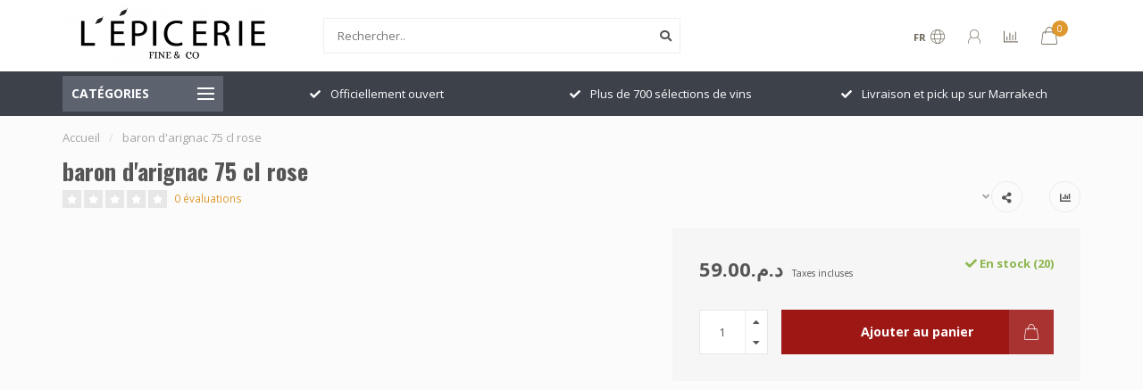

--- FILE ---
content_type: text/html;charset=utf-8
request_url: https://www.lepiceriefineandco.ma/baron-darignac-75-cl-rose.html
body_size: 15248
content:
<!DOCTYPE html>
<html lang="fr">
  <head>
    
    <!--
        
        Theme Nova | v1.5.1.10112101_1_0
        Theme designed and created by Dyvelopment - We are true e-commerce heroes!
        
        For custom Lightspeed eCom work like custom design or development,
        please contact us at www.dyvelopment.com

          _____                  _                                  _   
         |  __ \                | |                                | |  
         | |  | |_   ___   _____| | ___  _ __  _ __ ___   ___ _ __ | |_ 
         | |  | | | | \ \ / / _ \ |/ _ \| '_ \| '_ ` _ \ / _ \ '_ \| __|
         | |__| | |_| |\ V /  __/ | (_) | |_) | | | | | |  __/ | | | |_ 
         |_____/ \__, | \_/ \___|_|\___/| .__/|_| |_| |_|\___|_| |_|\__|
                  __/ |                 | |                             
                 |___/                  |_|                             
    -->
    
    <meta charset="utf-8"/>
<!-- [START] 'blocks/head.rain' -->
<!--

  (c) 2008-2026 Lightspeed Netherlands B.V.
  http://www.lightspeedhq.com
  Generated: 22-01-2026 @ 18:22:34

-->
<link rel="canonical" href="https://www.lepiceriefineandco.ma/baron-darignac-75-cl-rose.html"/>
<link rel="alternate" href="https://www.lepiceriefineandco.ma/index.rss" type="application/rss+xml" title="Nouveaux produits"/>
<meta name="robots" content="noodp,noydir"/>
<meta property="og:url" content="https://www.lepiceriefineandco.ma/baron-darignac-75-cl-rose.html?source=facebook"/>
<meta property="og:site_name" content="L&#039;épicerie Fine &amp; Co"/>
<meta property="og:title" content="baron d&#039;arignac 75 cl rose"/>
<meta property="og:description" content="Nous vous accueillons à L&#039;Epicerie Fine &amp; Co tous les jours de 10h à 20h"/>
<!--[if lt IE 9]>
<script src="https://cdn.shoplightspeed.com/assets/html5shiv.js?2025-02-20"></script>
<![endif]-->
<!-- [END] 'blocks/head.rain' -->
    
        	  	              	    	    	    	    	    	         
        <title>baron d&#039;arignac 75 cl rose - L&#039;épicerie Fine &amp; Co</title>
    
    <meta name="description" content="Nous vous accueillons à L&#039;Epicerie Fine &amp; Co tous les jours de 10h à 20h" />
    <meta name="keywords" content="baron, d&#039;arignac, 75, cl, rose" />
    
        
    <meta http-equiv="X-UA-Compatible" content="IE=edge">
    <meta name="viewport" content="width=device-width, initial-scale=1.0, maximum-scale=1.0, user-scalable=0">
    <meta name="apple-mobile-web-app-capable" content="yes">
    <meta name="apple-mobile-web-app-status-bar-style" content="black">
    
        	        
    <link rel="preconnect" href="https://ajax.googleapis.com">
		<link rel="preconnect" href="https://cdn.shoplightspeed.com/">
		<link rel="preconnect" href="https://assets.shoplightspeed.com">	
		<link rel="preconnect" href="https://fonts.googleapis.com">
		<link rel="preconnect" href="https://fonts.gstatic.com" crossorigin>
    <link rel="dns-prefetch" href="https://ajax.googleapis.com">
		<link rel="dns-prefetch" href="https://cdn.shoplightspeed.com/">
		<link rel="dns-prefetch" href="https://assets.shoplightspeed.com">	
		<link rel="dns-prefetch" href="https://fonts.googleapis.com">
		<link rel="dns-prefetch" href="https://fonts.gstatic.com" crossorigin>

    <link rel="shortcut icon" href="https://cdn.shoplightspeed.com/shops/648959/themes/10999/assets/favicon.ico?2021071709152320210101132750" type="image/x-icon" />
    
    <script src="//ajax.googleapis.com/ajax/libs/jquery/1.12.4/jquery.min.js"></script>
    <script>window.jQuery || document.write('<script src="https://cdn.shoplightspeed.com/shops/648959/themes/10999/assets/jquery-1-12-4-min.js?2021071709152320210101132750">\x3C/script>')</script>
    
    <script>!navigator.userAgent.match('MSIE 10.0;') || document.write('<script src="https://cdn.shoplightspeed.com/shops/648959/themes/10999/assets/proto-polyfill.js?2021071709152320210101132750">\x3C/script>')</script>
    <script>if(navigator.userAgent.indexOf("MSIE ") > -1 || navigator.userAgent.indexOf("Trident/") > -1) { document.write('<script src="https://cdn.shoplightspeed.com/shops/648959/themes/10999/assets/intersection-observer-polyfill.js?2021071709152320210101132750">\x3C/script>') }</script>
    
    <link href="//fonts.googleapis.com/css?family=Open%20Sans:400,300,600,700|Oswald:300,400,600,700&amp;display=swap" rel="preload" as="style">
    <link href="//fonts.googleapis.com/css?family=Open%20Sans:400,300,600,700|Oswald:300,400,600,700&amp;display=swap" rel="stylesheet">
    
    <link rel="preload" href="https://cdn.shoplightspeed.com/shops/648959/themes/10999/assets/fontawesome-5-min.css?2021071709152320210101132750" as="style">
    <link rel="stylesheet" href="https://cdn.shoplightspeed.com/shops/648959/themes/10999/assets/fontawesome-5-min.css?2021071709152320210101132750">
    
    <link rel="preload" href="https://cdn.shoplightspeed.com/shops/648959/themes/10999/assets/bootstrap-min.css?2021071709152320210101132750" as="style">
    <link rel="stylesheet" href="https://cdn.shoplightspeed.com/shops/648959/themes/10999/assets/bootstrap-min.css?2021071709152320210101132750">
    
    <link rel="preload" as="script" href="https://cdn.shoplightspeed.com/assets/gui.js?2025-02-20">
    <script src="https://cdn.shoplightspeed.com/assets/gui.js?2025-02-20"></script>
    
    <link rel="preload" as="script" href="https://cdn.shoplightspeed.com/assets/gui-responsive-2-0.js?2025-02-20">
    <script src="https://cdn.shoplightspeed.com/assets/gui-responsive-2-0.js?2025-02-20"></script>
    
        <link rel="stylesheet" href="https://cdn.shoplightspeed.com/shops/648959/themes/10999/assets/fancybox-3-5-7-min.css?2021071709152320210101132750" />
        
    <link rel="preload" href="https://cdn.shoplightspeed.com/shops/648959/themes/10999/assets/style.css?2021071709152320210101132750" as="style">
    <link rel="stylesheet" href="https://cdn.shoplightspeed.com/shops/648959/themes/10999/assets/style.css?2021071709152320210101132750" />
    
    <!-- User defined styles -->
    <link rel="preload" href="https://cdn.shoplightspeed.com/shops/648959/themes/10999/assets/settings.css?2021071709152320210101132750" as="style">
    <link rel="preload" href="https://cdn.shoplightspeed.com/shops/648959/themes/10999/assets/custom.css?2021071709152320210101132750" as="style">
    <link rel="stylesheet" href="https://cdn.shoplightspeed.com/shops/648959/themes/10999/assets/settings.css?2021071709152320210101132750" />
    <link rel="stylesheet" href="https://cdn.shoplightspeed.com/shops/648959/themes/10999/assets/custom.css?2021071709152320210101132750" />
    
    <script>
   var productStorage = {};
   var theme = {};

  </script>    
    <link type="preload" src="https://cdn.shoplightspeed.com/shops/648959/themes/10999/assets/countdown-min.js?2021071709152320210101132750" as="script">
    <link type="preload" src="https://cdn.shoplightspeed.com/shops/648959/themes/10999/assets/swiper-4-min.js?2021071709152320210101132750" as="script">
    <link type="preload" src="https://cdn.shoplightspeed.com/shops/648959/themes/10999/assets/swiper-453.js?2021071709152320210101132750" as="script">
    <link type="preload" src="https://cdn.shoplightspeed.com/shops/648959/themes/10999/assets/global.js?2021071709152320210101132750" as="script">
    
            
      </head>
  <body class="layout-custom">
    <div class="body-content"><div class="overlay"><i class="fa fa-times"></i></div><header><div id="header-holder"><div class="container"><div id="header-content"><div class="header-left"><div class="categories-button small scroll scroll-nav hidden-sm hidden-xs hidden-xxs"><div class="nav-icon"><div class="bar1"></div><div class="bar3"></div><span>Menu</span></div></div><div id="mobilenav" class="categories-button small mobile visible-sm visible-xs visible-xxs"><div class="nav-icon"><div class="bar1"></div><div class="bar3"></div></div><span>Menu</span></div><span id="mobilesearch" class="visible-xxs visible-xs visible-sm"><a href="https://www.lepiceriefineandco.ma/"><i class="fa fa-search" aria-hidden="true"></i></a></span><a href="https://www.lepiceriefineandco.ma/" class="logo hidden-sm hidden-xs hidden-xxs"><img class="logo" src="https://cdn.shoplightspeed.com/shops/648959/themes/10999/assets/logo.png?2021071709152320210101132750" alt="L&#039;épicerie Fine &amp; Co"></a></div><div class="header-center"><div class="search hidden-sm hidden-xs hidden-xxs"><form action="https://www.lepiceriefineandco.ma/search/" class="searchform" method="get"><div class="search-holder"><input type="text" class="searchbox white" name="q" placeholder="Rechercher.." autocomplete="off"><i class="fa fa-search" aria-hidden="true"></i><i class="fa fa-times clearsearch" aria-hidden="true"></i></div></form><div class="searchcontent hidden-xs hidden-xxs"><div class="searchresults"></div><div class="more"><a href="#" class="search-viewall">Afficher tous les résultats <span>(0)</span></a></div><div class="noresults">Aucun produit n’a été trouvé</div></div></div><a href="https://www.lepiceriefineandco.ma/"><img class="logo hidden-lg hidden-md" src="https://cdn.shoplightspeed.com/shops/648959/themes/10999/assets/logo.png?2021071709152320210101132750" alt="L&#039;épicerie Fine &amp; Co"></a></div><div class="header-right text-right"><div class="user-actions hidden-sm hidden-xs hidden-xxs"><a href="#" class="header-link" data-fancy="fancy-locale-holder" data-fancy-type="flyout" data-tooltip title="Langue & Devise" data-placement="bottom"><span class="current-lang">FR</span><i class="nova-icon nova-icon-globe"></i></a><a href="https://www.lepiceriefineandco.ma/account/" class="account header-link" data-fancy="fancy-account-holder" data-tooltip title="Mon compte" data-placement="bottom"><!-- <img src="https://cdn.shoplightspeed.com/shops/648959/themes/10999/assets/icon-user.svg?2021071709152320210101132750" alt="My account" class="icon"> --><i class="nova-icon nova-icon-user"></i></a><a href="" class="header-link compare" data-fancy="fancy-compare-holder" data-fancy-type="flyout" data-tooltip title="Comparer" data-placement="bottom"><i class="nova-icon nova-icon-chart"></i></a><div class="fancy-box flyout fancy-compare-holder"><div class="fancy-compare"><div class="row"><div class="col-md-12"><h4>Comparer les produits</h4></div><div class="col-md-12"><p>Vous n&#039;avez pas encore ajouté de produits.</p></div></div></div></div><div class="fancy-box flyout fancy-locale-holder"><div class="fancy-locale"><div class=""><label for="">Choisissez votre langue</label><div class="flex-container middle"><div class="flex-col"><span class="flags fr"></span></div><div class="flex-col flex-grow-1"><select id="" class="fancy-select" onchange="document.location=this.options[this.selectedIndex].getAttribute('data-url')"><option lang="fr" title="Français" data-url="https://www.lepiceriefineandco.ma/go/product/41048273" selected="selected">Français</option></select></div></div></div><div class="margin-top-half"><label for="">Choisissez votre devise</label><div class="flex-container middle"><div class="flex-col"><span><strong>د.م.</strong></span></div><div class="flex-col flex-grow-1"><select id="" class="fancy-select" onchange="document.location=this.options[this.selectedIndex].getAttribute('data-url')"><option data-url="https://www.lepiceriefineandco.ma/session/currency/mad/" selected="selected">MAD</option></select></div></div></div></div></div></div><a href="https://www.lepiceriefineandco.ma/cart/" class="cart header-link" data-fancy="fancy-cart-holder"><div class="cart-icon"><i class="nova-icon nova-icon-shopping-bag"></i><span id="qty" class="highlight-bg cart-total-qty shopping-bag">0</span></div></a></div></div></div></div><div class="cf"></div><div class="subheader-holder"><div class="container"><div class="subheader"><nav class="subheader-nav hidden-sm hidden-xs hidden-xxs"><div class="categories-button main">
          Catégories
          <div class="nav-icon"><div class="bar1"></div><div class="bar2"></div><div class="bar3"></div></div></div><div class="nav-main-holder"><ul class="nav-main"><li class="nav-main-item"><a href="https://www.lepiceriefineandco.ma/tabacs/" class="nav-main-item-name has-subs"><img src="https://cdn.shoplightspeed.com/shops/648959/files/34582603/35x35x1/image.jpg">
                                            TABACS
            </a><ul class="nav-main-sub full-width mega level-1"><li><div class="nav-main-sub-item-holder"><div class="container"><div class="row"><div class="col-md-3 nav-main-sub-item"><h5 class="nav-main-item category-title"><a href="https://www.lepiceriefineandco.ma/tabacs/cigarettes/">CIGARETTES</a></h5></div><div class="col-md-3 nav-main-sub-item"><h5 class="nav-main-item category-title"><a href="https://www.lepiceriefineandco.ma/tabacs/briquets/">BRIQUETS</a></h5></div><div class="col-md-3 nav-main-sub-item"><h5 class="nav-main-item category-title"><a href="https://www.lepiceriefineandco.ma/tabacs/narguile/">NARGUILE</a></h5></div><div class="col-md-3 nav-main-sub-item"><h5 class="nav-main-item category-title"><a href="https://www.lepiceriefineandco.ma/tabacs/cigares/">CIGARES</a></h5><ul class="nav-mega-sub level-2"><li><a href="https://www.lepiceriefineandco.ma/tabacs/cigares/cigarillos/">CIGARILLOS</a></li></ul></div><div class="cf"></div></div></div></div></li></ul></li><li class="nav-main-item"><a href="https://www.lepiceriefineandco.ma/epicerie/" class="nav-main-item-name has-subs"><img src="https://cdn.shoplightspeed.com/shops/648959/files/34582591/35x35x1/image.jpg">
                                            EPICERIE
            </a><ul class="nav-main-sub full-width mega level-1"><li><div class="nav-main-sub-item-holder"><div class="container"><div class="row"><div class="col-md-3 nav-main-sub-item"><h5 class="nav-main-item category-title"><a href="https://www.lepiceriefineandco.ma/epicerie/bio/">BIO</a></h5><ul class="nav-mega-sub level-2"><li><a href="https://www.lepiceriefineandco.ma/epicerie/bio/confitures-pate-a-tart/">CONFITURES &amp; PATE A TART</a></li><li><a href="https://www.lepiceriefineandco.ma/epicerie/bio/buiscuiterie/">BUISCUITERIE</a></li><li><a href="https://www.lepiceriefineandco.ma/epicerie/bio/eau-vegetale/">EAU VEGETALE</a></li><li><a href="https://www.lepiceriefineandco.ma/epicerie/bio/chocolat/">CHOCOLAT</a></li><li><a href="https://www.lepiceriefineandco.ma/epicerie/bio/huiles-et-vinaigres/">HUILES ET VINAIGRES</a></li><li><a href="https://www.lepiceriefineandco.ma/epicerie/bio/jus-de-fruits/">JUS DE FRUITS</a></li><li><a href="https://www.lepiceriefineandco.ma/epicerie/bio/laits-vegetaux/">LAITS VEGETAUX</a></li><li><a href="https://www.lepiceriefineandco.ma/epicerie/bio/limonade/">LIMONADE</a></li><li><a href="https://www.lepiceriefineandco.ma/epicerie/bio/plantes-aromatiques/">PLANTES AROMATIQUES</a></li></ul></div><div class="col-md-3 nav-main-sub-item"><h5 class="nav-main-item category-title"><a href="https://www.lepiceriefineandco.ma/epicerie/asiatique/">ASIATIQUE</a></h5></div><div class="col-md-3 nav-main-sub-item"><h5 class="nav-main-item category-title"><a href="https://www.lepiceriefineandco.ma/epicerie/terroirs/">TERROIRS</a></h5><ul class="nav-mega-sub level-2"><li><a href="https://www.lepiceriefineandco.ma/epicerie/terroirs/huiles-et-vinaigres/">HUILES ET VINAIGRES</a></li><li><a href="https://www.lepiceriefineandco.ma/epicerie/terroirs/miels-et-amlou/">MIELS ET AMLOU</a></li><li><a href="https://www.lepiceriefineandco.ma/epicerie/terroirs/condiments/">CONDIMENTS</a></li><li><a href="https://www.lepiceriefineandco.ma/epicerie/terroirs/beaute/">BEAUTE</a></li><li><a href="https://www.lepiceriefineandco.ma/epicerie/terroirs/terroir/">TERROIR</a></li><li><a href="https://www.lepiceriefineandco.ma/epicerie/terroirs/aperitif/">APERITIF</a></li><li><a href="https://www.lepiceriefineandco.ma/epicerie/terroirs/herbes-et-epices/">HERBES ET EPICES</a></li></ul></div><div class="col-md-3 nav-main-sub-item"><h5 class="nav-main-item category-title"><a href="https://www.lepiceriefineandco.ma/epicerie/fruits-secs/">FRUITS SECS</a></h5></div><div class="cf"></div><div class="col-md-3 nav-main-sub-item"><h5 class="nav-main-item category-title"><a href="https://www.lepiceriefineandco.ma/epicerie/chips/">CHIPS</a></h5></div><div class="col-md-3 nav-main-sub-item"><h5 class="nav-main-item category-title"><a href="https://www.lepiceriefineandco.ma/epicerie/soft/">SOFT</a></h5><ul class="nav-mega-sub level-2"><li><a href="https://www.lepiceriefineandco.ma/epicerie/soft/sucre/">SUCRE</a></li><li><a href="https://www.lepiceriefineandco.ma/epicerie/soft/glacons/">GLACONS</a></li><li><a href="https://www.lepiceriefineandco.ma/epicerie/soft/sirop/">SIROP</a></li><li><a href="https://www.lepiceriefineandco.ma/epicerie/soft/soda/">SODA</a></li><li><a href="https://www.lepiceriefineandco.ma/epicerie/soft/jus-de-fruits/">JUS DE FRUITS</a></li><li><a href="https://www.lepiceriefineandco.ma/epicerie/soft/eaux/">EAUX</a></li></ul></div><div class="col-md-3 nav-main-sub-item"><h5 class="nav-main-item category-title"><a href="https://www.lepiceriefineandco.ma/epicerie/chocolats-by-loree/">CHOCOLATS BY L&#039;OREE</a></h5></div><div class="col-md-3 nav-main-sub-item"><h5 class="nav-main-item category-title"><a href="https://www.lepiceriefineandco.ma/epicerie/confitures/">CONFITURES</a></h5></div><div class="cf"></div></div></div></div></li></ul></li><li class="nav-main-item"><a href="https://www.lepiceriefineandco.ma/alcools/" class="nav-main-item-name has-subs"><img src="https://cdn.shoplightspeed.com/shops/648959/files/35545052/35x35x1/image.jpg">
                                            ALCOOLS
            </a><ul class="nav-main-sub full-width mega level-1"><li><div class="nav-main-sub-item-holder"><div class="container"><div class="row"><div class="col-md-3 nav-main-sub-item"><h5 class="nav-main-item category-title"><a href="https://www.lepiceriefineandco.ma/alcools/aperitifs/">APERITIFS</a></h5><ul class="nav-mega-sub level-2"><li><a href="https://www.lepiceriefineandco.ma/alcools/aperitifs/liqueurs/">LIQUEURS</a></li><li><a href="https://www.lepiceriefineandco.ma/alcools/aperitifs/vermouth/">VERMOUTH</a></li><li><a href="https://www.lepiceriefineandco.ma/alcools/aperitifs/anise/">ANISE</a></li><li><a href="https://www.lepiceriefineandco.ma/alcools/aperitifs/porto/">PORTO</a></li></ul></div><div class="col-md-3 nav-main-sub-item"><h5 class="nav-main-item category-title"><a href="https://www.lepiceriefineandco.ma/alcools/bieres/">BIERES</a></h5><ul class="nav-mega-sub level-2"><li><a href="https://www.lepiceriefineandco.ma/alcools/bieres/import/">IMPORT</a></li><li><a href="https://www.lepiceriefineandco.ma/alcools/bieres/locale/">LOCALE</a></li></ul></div><div class="col-md-3 nav-main-sub-item"><h5 class="nav-main-item category-title"><a href="https://www.lepiceriefineandco.ma/alcools/bulles-et-champagnes/">BULLES ET CHAMPAGNES</a></h5><ul class="nav-mega-sub level-2"><li><a href="https://www.lepiceriefineandco.ma/alcools/bulles-et-champagnes/cava/">CAVA</a></li><li><a href="https://www.lepiceriefineandco.ma/alcools/bulles-et-champagnes/mousseux/">MOUSSEUX</a></li><li><a href="https://www.lepiceriefineandco.ma/alcools/bulles-et-champagnes/champagne/">CHAMPAGNE</a></li><li><a href="https://www.lepiceriefineandco.ma/alcools/bulles-et-champagnes/prosseco/">PROSSECO</a></li></ul></div><div class="col-md-3 nav-main-sub-item"><h5 class="nav-main-item category-title"><a href="https://www.lepiceriefineandco.ma/alcools/digestif/">DIGESTIF</a></h5><ul class="nav-mega-sub level-2"><li><a href="https://www.lepiceriefineandco.ma/alcools/digestif/liqueurs/">LIQUEURS</a></li><li><a href="https://www.lepiceriefineandco.ma/alcools/digestif/cognac/">COGNAC</a></li><li><a href="https://www.lepiceriefineandco.ma/alcools/digestif/armagnacs/">ARMAGNACS</a></li><li><a href="https://www.lepiceriefineandco.ma/alcools/digestif/eaux-de-vie/">EAUX DE VIE</a></li><li><a href="https://www.lepiceriefineandco.ma/alcools/digestif/cachaca/">CACHACA</a></li><li><a href="https://www.lepiceriefineandco.ma/alcools/digestif/calvados/">CALVADOS</a></li></ul></div><div class="cf"></div></div></div></div></li></ul></li><li class="nav-main-item"><a href="https://www.lepiceriefineandco.ma/cave-a-vins/" class="nav-main-item-name has-subs"><img src="https://cdn.shoplightspeed.com/shops/648959/files/35545057/35x35x1/image.jpg">
                                            CAVE A VINS
            </a><ul class="nav-main-sub full-width mega level-1"><li><div class="nav-main-sub-item-holder"><div class="container"><div class="row"><div class="col-md-3 nav-main-sub-item"><h5 class="nav-main-item category-title"><a href="https://www.lepiceriefineandco.ma/cave-a-vins/maroc/">MAROC</a></h5><ul class="nav-mega-sub level-2"><li><a href="https://www.lepiceriefineandco.ma/cave-a-vins/maroc/rouge/">ROUGE</a></li><li><a href="https://www.lepiceriefineandco.ma/cave-a-vins/maroc/blanc/">BLANC</a></li><li><a href="https://www.lepiceriefineandco.ma/cave-a-vins/maroc/gris/">GRIS</a></li><li><a href="https://www.lepiceriefineandco.ma/cave-a-vins/maroc/rose/">ROSE</a></li></ul></div><div class="col-md-3 nav-main-sub-item"><h5 class="nav-main-item category-title"><a href="https://www.lepiceriefineandco.ma/cave-a-vins/monde/">MONDE</a></h5><ul class="nav-mega-sub level-2"><li><a href="https://www.lepiceriefineandco.ma/cave-a-vins/monde/rouge/">ROUGE</a></li><li><a href="https://www.lepiceriefineandco.ma/cave-a-vins/monde/blanc/">BLANC</a></li><li><a href="https://www.lepiceriefineandco.ma/cave-a-vins/monde/rose/">ROSE</a></li></ul></div><div class="col-md-3 nav-main-sub-item"><h5 class="nav-main-item category-title"><a href="https://www.lepiceriefineandco.ma/cave-a-vins/france/">FRANCE</a></h5><ul class="nav-mega-sub level-2"><li><a href="https://www.lepiceriefineandco.ma/cave-a-vins/france/blanc/">BLANC</a></li><li><a href="https://www.lepiceriefineandco.ma/cave-a-vins/france/rouge/">ROUGE</a></li><li><a href="https://www.lepiceriefineandco.ma/cave-a-vins/france/rose-gris/">ROSE &amp; GRIS</a></li></ul></div></div></div></div></li></ul></li><li class="nav-main-item"><a href="https://www.lepiceriefineandco.ma/frais/" class="nav-main-item-name has-subs"><img src="https://cdn.shoplightspeed.com/shops/648959/files/35545063/35x35x1/image.jpg">
                                            FRAIS
            </a><ul class="nav-main-sub full-width mega level-1"><li><div class="nav-main-sub-item-holder"><div class="container"><div class="row"><div class="col-md-3 nav-main-sub-item"><h5 class="nav-main-item category-title"><a href="https://www.lepiceriefineandco.ma/frais/charcuterie/">CHARCUTERIE</a></h5></div><div class="col-md-3 nav-main-sub-item"><h5 class="nav-main-item category-title"><a href="https://www.lepiceriefineandco.ma/frais/terroir/">TERROIR</a></h5></div><div class="col-md-3 nav-main-sub-item"><h5 class="nav-main-item category-title"><a href="https://www.lepiceriefineandco.ma/frais/glaces/">GLACES</a></h5></div><div class="col-md-3 nav-main-sub-item"><h5 class="nav-main-item category-title"><a href="https://www.lepiceriefineandco.ma/frais/fromages/">FROMAGES</a></h5></div><div class="cf"></div></div></div></div></li></ul></li><li class="nav-main-item"><a href="https://www.lepiceriefineandco.ma/blogs/les-recettes-cocktails/" class="nav-main-item-name"><img src="https://cdn.shoplightspeed.com/shops/648959/files/35153533/35x35x1/image.jpg">
                                		                              
              Blog
            </a></li></ul></div></nav><div class="subheader-usps"><div class="usps-slider-holder" style="width:100%;"><div class="swiper-container usps-header with-header"><div class="swiper-wrapper"><div class="swiper-slide usp-block"><div><i class="fas fa-check"></i> Officiellement ouvert
          </div></div><div class="swiper-slide usp-block"><div><i class="fas fa-check"></i> Plus de 700 sélections de vins
          </div></div><div class="swiper-slide usp-block"><div><i class="fas fa-check"></i> Livraison et pick up sur Marrakech
          </div></div><div class="swiper-slide usp-block"><div><i class="fas fa-check"></i> Des marques de sélections 
          </div></div></div></div></div></div></div></div></div><div class="subnav-dimmed"></div></header><div class="breadcrumbs"><div class="container"><div class="row"><div class="col-md-12"><a href="https://www.lepiceriefineandco.ma/" title="Accueil">Accueil</a><span><span class="seperator">/</span><a href="https://www.lepiceriefineandco.ma/baron-darignac-75-cl-rose.html"><span>baron d&#039;arignac 75 cl rose</span></a></span></div></div></div></div><div class="addtocart-sticky"><div class="container"><div class="flex-container marginless middle"><img src="https://cdn.shoplightspeed.com/assets/blank.gif?2025-02-20" alt="" class="max-size"><h5 class="title hidden-xs hidden-xxs">baron d&#039;arignac 75 cl rose</h5><div class="sticky-price"><span class="price">د.م.59.00</span></div><a href="https://www.lepiceriefineandco.ma/cart/add/67380269/" class="button quick-cart smaall-button" data-title="baron d&#039;arignac 75 cl rose" data-price="د.م.59.00" data-variant="" data-image="https://cdn.shoplightspeed.com/assets/blank.gif?2025-02-20">Ajouter au panier</a></div></div></div><div class="container productpage"><div class="row"><div class="col-md-12"><div class="product-title hidden-xxs hidden-xs hidden-sm"><div class=""><h1 class="">baron d&#039;arignac 75 cl rose </h1></div><div class="row"><div class="col-md-7"><div class="title-appendix"><div class="reviewscore"><span class="stars"><i class="fa fa-star empty" aria-hidden="true"></i><i class="fa fa-star empty" aria-hidden="true"></i><i class="fa fa-star empty" aria-hidden="true"></i><i class="fa fa-star empty" aria-hidden="true"></i><i class="fa fa-star empty" aria-hidden="true"></i></span><a href="#reviews" data-scrollview-id="reviews" data-scrollview-offset="150" class="highlight-txt hidden-xxs hidden-xs hidden-sm">0 évaluations</a></div></div></div><div class="col-md-5"><div class="title-appendix"><div class="wishlist text-right"><a href="https://www.lepiceriefineandco.ma/compare/add/67380269/" class="compare" data-tooltip title="Ajouter pour comparer" data-compare="67380269"><i class="fas fa-chart-bar"></i></a></div><div class="share dropdown-holder"><a href="#" class="share-toggle" data-toggle="dropdown" data-tooltip title="Partager ce produit"><i class="fa fa-share-alt"></i></a><div class="content dropdown-content dropdown-right"><a onclick="return !window.open(this.href,'baron d&#039;arignac 75 cl rose', 'width=500,height=500')" target="_blank" href="https://www.facebook.com/sharer/sharer.php?u=https%3A%2F%2Fwww.lepiceriefineandco.ma%2Fbaron-darignac-75-cl-rose.html" class="facebook"><i class="fab fa-facebook-square"></i></a><a onclick="return !window.open(this.href,'baron d&#039;arignac 75 cl rose', 'width=500,height=500')" target="_blank" href="https://twitter.com/home?status=baron-darignac-75-cl-rose.html" class="twitter"><i class="fab fa-twitter-square"></i></a><a onclick="return !window.open(this.href,'baron d&#039;arignac 75 cl rose', 'width=500,height=500')" target="_blank" href="https://pinterest.com/pin/create/button/?url=https://www.lepiceriefineandco.ma/baron-darignac-75-cl-rose.html&media=https://cdn.shoplightspeed.com/assets/blank.gif?2025-02-20&description=" class="pinterest"><i class="fab fa-pinterest-square"></i></a></div></div></div></div></div></div></div></div><div class="content-box"><div class="row"><div class="col-md-1 hidden-sm hidden-xs hidden-xxs thumbs-holder vertical"><div class="thumbs vertical" style="margin-top:0;"><div class="swiper-container swiper-container-vert swiper-productthumbs" style="height:100%; width:100%;"><div class="swiper-wrapper"></div></div></div></div><div class="col-sm-6 productpage-left"><div class="row"><div class="col-md-12"><div class="product-image-holder" id="holder"><div class="swiper-container swiper-productimage product-image"><div class="swiper-wrapper"></div></div></div><div class="swiper-pagination swiper-pagination-image hidden-md hidden-lg"></div></div></div></div><div class="col-md-5 col-sm-6 productpage-right"><div class="row visible-xxs visible-xs visible-sm"><div class="col-md-12"><div class="mobile-title"><h4>baron d&#039;arignac 75 cl rose</h4></div></div></div><!-- start offer wrapper --><div class="offer-holder"><div class="row "><div class="col-md-12"><div class="product-price"><div class="row"><div class="col-xs-6"><span class="price margin-right-10">د.م.59.00</span><span class="price-strict">Taxes incluses</span></div><div class="col-xs-6 text-right"><div class="stock"><div class="in-stock"><i class="fa fa-check"></i> En stock (20)</div></div></div></div></div></div></div><form action="https://www.lepiceriefineandco.ma/cart/add/67380269/" id="product_configure_form" method="post"><div class="row margin-top" style="display:none;"><div class="col-md-12"><div class="productform variant-blocks"><input type="hidden" name="bundle_id" id="product_configure_bundle_id" value=""></div></div></div><div class="row"><div class="col-md-12 rowmargin"><div class="addtocart-holder"><div class="qty"><input type="text" name="quantity" class="quantity qty-fast" value="1"><span class="qtyadd"><i class="fa fa-caret-up"></i></span><span class="qtyminus"><i class="fa fa-caret-down"></i></span></div><div class="addtocart"><button type="submit" name="addtocart" class="btn-addtocart quick-cart button button-cta" data-vid="67380269" data-title="baron d&#039;arignac 75 cl rose" data-variant="" data-price="د.م.59.00" data-image="https://cdn.shoplightspeed.com/assets/blank.gif?2025-02-20">
                Ajouter au panier <span class="icon-holder"><i class="nova-icon nova-icon-shopping-bag"></i></span></button></div></div></div></div></form></div><!-- end offer wrapper --><div class="row rowmargin"><div class="col-md-12"><div class="productpage-usps"><ul><li class="seperator"></li></ul></div></div></div></div></div><div class="row margin-top-50 product-details"><div class="col-md-7 info-left"><!--<div class="product-details-nav hidden-xxs hidden-xs hidden-sm"><a href="#information" class="button-txt" data-scrollview-id="information" data-scrollview-offset="190">Description</a><a href="#specifications" class="button-txt" data-scrollview-id="specifications" data-scrollview-offset="150">Spécifications</a><a href="#reviews" class="button-txt" data-scrollview-id="reviews" data-scrollview-offset="150">Évaluations</a></div>--><div class="product-info active" id="information"><h4 class="block-title ">
		      Description du produit
    		</h4><div class="content block-content active"><p>Informations introuvables<p></div></div><div class="embed-specs-holder" id="specifications"><h4 class="block-title">Spécifications</h4><div class="block-content"><div class="specs"><div class="spec-holder"><div class="row"><div class="col-xs-5 spec-name">
              EAN Code
          </div><div class="col-xs-7 spec-value">
            3500610051111
          </div></div></div></div></div></div><div class="product-reviews" id="reviews"><h4 class="block-title">Évaluations
        <span class="review-stars small visible-sm visible-xs visible-xxs"><span class="stars"><i class="fa fa-star empty"></i><i class="fa fa-star empty"></i><i class="fa fa-star empty"></i><i class="fa fa-star empty"></i><i class="fa fa-star empty"></i></span></span></h4><div class="block-content"><div class="reviews-header"><div class="reviews-score"><span class="stars"><i class="fa fa-star empty"></i><i class="fa fa-star empty"></i><i class="fa fa-star empty"></i><i class="fa fa-star empty"></i><i class="fa fa-star empty"></i></span>
                          
                            	0 évaluations
                            
                            <div class="" style="margin-top:15px;"><a href="" class="button" data-fancy="fancy-review-holder">Ajouter un avis</a></div></div><div class="reviews-extracted"><div class="reviews-extracted-block"><i class="fas fa-star"></i><i class="fas fa-star"></i><i class="fas fa-star"></i><i class="fas fa-star"></i><i class="fas fa-star"></i><div class="review-bar gray-bg darker"><div class="fill" style="width:NAN%"></div></div></div><div class="reviews-extracted-block"><i class="fas fa-star"></i><i class="fas fa-star"></i><i class="fas fa-star"></i><i class="fas fa-star"></i><i class="fas fa-star empty"></i><div class="review-bar gray-bg darker"><div class="fill" style="width:NAN%"></div></div></div><div class="reviews-extracted-block"><i class="fas fa-star"></i><i class="fas fa-star"></i><i class="fas fa-star"></i><i class="fas fa-star empty"></i><i class="fas fa-star empty"></i><div class="review-bar gray-bg darker"><div class="fill" style="width:NAN%"></div></div></div><div class="reviews-extracted-block"><i class="fas fa-star"></i><i class="fas fa-star"></i><i class="fas fa-star empty"></i><i class="fas fa-star empty"></i><i class="fas fa-star empty"></i><div class="review-bar gray-bg darker"><div class="fill" style="width:NAN%"></div></div></div><div class="reviews-extracted-block"><i class="fas fa-star"></i><i class="fas fa-star empty"></i><i class="fas fa-star empty"></i><i class="fas fa-star empty"></i><i class="fas fa-star empty"></i><div class="review-bar gray-bg darker"><div class="fill" style="width:NAN%"></div></div></div></div></div><div class="reviews"></div></div></div></div><div class="col-md-5 info-right"><div class="related-products active static-products-holder dynamic-related"data-related-json="https://www.lepiceriefineandco.ma/cave-a-vins/france/rose-gris/page1.ajax?sort=popular"><h4 class="block-title">Produits connexes</h4><div class="products-holder block-content active"><div class="swiper-container swiper-related-products"><div class="swiper-wrapper"></div><div class="button-holder"><div class="swiper-related-prev"><i class="fas fa-chevron-left"></i></div><div class="swiper-related-next"><i class="fas fa-chevron-right"></i></div></div></div></div></div></div></div></div></div><div class="productpage fancy-modal specs-modal-holder"><div class="specs-modal rounded"><div class="x"></div><h4 style="margin-bottom:15px;">Spécifications</h4><div class="specs"><div class="spec-holder"><div class="row"><div class="col-xs-5 spec-name">
              EAN Code
          </div><div class="col-xs-7 spec-value">
            3500610051111
          </div></div></div></div></div></div><div class="productpage fancy-modal reviews-modal-holder"><div class="reviews-modal rounded"><div class="x"></div><div class="reviews"><div class="reviews-header"><div class="reviews-score"><h4 style="margin-bottom:10px;">baron d&#039;arignac 75 cl rose</h4><span class="stars"><i class="fa fa-star empty"></i><i class="fa fa-star empty"></i><i class="fa fa-star empty"></i><i class="fa fa-star empty"></i><i class="fa fa-star empty"></i></span>
                          
                            	0 évaluations
                            
                          </div><div class="reviews-extracted"><div class="reviews-extracted-block"><i class="fas fa-star"></i><i class="fas fa-star"></i><i class="fas fa-star"></i><i class="fas fa-star"></i><i class="fas fa-star"></i><div class="review-bar gray-bg darker"><div class="fill" style="width:NAN%"></div></div></div><div class="reviews-extracted-block"><i class="fas fa-star"></i><i class="fas fa-star"></i><i class="fas fa-star"></i><i class="fas fa-star"></i><i class="fas fa-star empty"></i><div class="review-bar gray-bg darker"><div class="fill" style="width:NAN%"></div></div></div><div class="reviews-extracted-block"><i class="fas fa-star"></i><i class="fas fa-star"></i><i class="fas fa-star"></i><i class="fas fa-star empty"></i><i class="fas fa-star empty"></i><div class="review-bar gray-bg darker"><div class="fill" style="width:NAN%"></div></div></div><div class="reviews-extracted-block"><i class="fas fa-star"></i><i class="fas fa-star"></i><i class="fas fa-star empty"></i><i class="fas fa-star empty"></i><i class="fas fa-star empty"></i><div class="review-bar gray-bg darker"><div class="fill" style="width:NAN%"></div></div></div><div class="reviews-extracted-block"><i class="fas fa-star"></i><i class="fas fa-star empty"></i><i class="fas fa-star empty"></i><i class="fas fa-star empty"></i><i class="fas fa-star empty"></i><div class="review-bar gray-bg darker"><div class="fill" style="width:NAN%"></div></div></div></div></div><div class="reviews"></div></div></div></div><div class="fancy-box fancy-review-holder"><div class="fancy-review"><div class="container"><div class="row"><div class="col-md-12"><h4>Évaluer baron d&#039;arignac 75 cl rose</h4><p></p></div><div class="col-md-12 margin-top"><form action="https://www.lepiceriefineandco.ma/account/reviewPost/41048273/" method="post" id="form_add_review"><input type="hidden" name="key" value="c4a1d01f74c081fb3158bea79f5c7403"><label for="score">Note</label><select class="fancy-select" name="score" id="score"><option value="1">1 étoile</option><option value="2">2 étoile(s)</option><option value="3">3 étoile(s)</option><option value="4">4 étoile(s)</option><option value="5" selected>5 étoile(s)</option></select><label for="review_name" class="margin-top-half">Nom</label><input type="text" name="name" placeholder="Nom"><label for="review" class="margin-top-half">Description</label><textarea id="review" class="" name="review" placeholder="Évaluation" style="width:100%;"></textarea><button type="submit" class="button"><i class="fa fa-edit"></i> Ajouter</button></form></div></div></div></div></div><!-- [START] 'blocks/body.rain' --><script>
(function () {
  var s = document.createElement('script');
  s.type = 'text/javascript';
  s.async = true;
  s.src = 'https://www.lepiceriefineandco.ma/services/stats/pageview.js?product=41048273&hash=f0df';
  ( document.getElementsByTagName('head')[0] || document.getElementsByTagName('body')[0] ).appendChild(s);
})();
</script><!-- [END] 'blocks/body.rain' --><footer class="margin-top-80"><div class="container footer"><div class="row"><div class="col-md-3 col-sm-6 company-info rowmargin p-compact"><h3>L&#039;épicerie Fine &amp; Co</h3><p class="contact-description">Nous vous accueillons à L'Epicerie Fine & Co tous les jours de 9h à 20h</p><p class="info"><i class="fas fa-map-marker-alt"></i> Kenzy Club Mohamed VI<br>
          40050<br>
          Marrakech
        </p><p class="info"><i class="fa fa-phone"></i> +212524390100</p><p class="info"><i class="fab fa-whatsapp"></i> 06 123 456 78</p><p class="info"><i class="fa fa-envelope"></i><a href="/cdn-cgi/l/email-protection#11757863747265787e7f3f74617872746378747c706363707a74727951767c70787d3f727e7c"><span class="__cf_email__" data-cfemail="bdd9d4cfd8dec9d4d2d393d8cdd4ded8cfd4d8d0dccfcfdcd6d8ded5fddad0dcd4d193ded2d0">[email&#160;protected]</span></a></p><div class="socials"><ul><li><a href="https://www.facebook.com/EpicerieFineAndCo" target="_blank" class="social-fb"><i class="fab fa-facebook-f"></i></a></li><li><a href="https://www.instagram.com/lepiceriefineandco/" target="_blank" class="social-insta"><i class="fab fa-instagram" aria-hidden="true"></i></a></li><li><a href="https://www.lepiceriefineandco.ma/index.rss" target="_blank" class="social-rss"><i class="fa fa-rss" aria-hidden="true"></i></a></li></ul></div></div><div class="col-md-3 col-sm-6 widget rowmargin"><h3>Évaluations</h3><div class="fbc-widget"><!-- Feedback Company Widget (start) --><script data-cfasync="false" src="/cdn-cgi/scripts/5c5dd728/cloudflare-static/email-decode.min.js"></script><script type="text/javascript" src="https://www.feedbackcompany.com/widgets/feedback-company-widget.min.js"></script><script type="text/javascript" id="__fbcw__2df0e44f-254b-4f8b-beca-2c48ea1fe2f72df0e44f-254b-4f8b-beca-2c48ea1fe2f7">
                new FeedbackCompanyWidget({
                    uuid: '2df0e44f-254b-4f8b-beca-2c48ea1fe2f72df0e44f-254b-4f8b-beca-2c48ea1fe2f7',
                    version: '1.1.1'
                });
            </script><!-- Feedback Company Widget (end) --></div></div><div class="visible-sm"><div class="cf"></div></div><div class="col-md-3 col-sm-6 rowmargin"><h3>Informations</h3><ul><li><a href="https://www.lepiceriefineandco.ma/service/about/" title="Qui sommes-nous ?">Qui sommes-nous ?</a></li><li><a href="https://www.lepiceriefineandco.ma/service/general-terms-conditions/" title="Conditions générales du Click &amp; Collect">Conditions générales du Click &amp; Collect</a></li></ul></div><div class="col-md-3 col-sm-6 rowmargin"><h3>Mon compte</h3><ul><li><a href="https://www.lepiceriefineandco.ma/account/information/" title="Informations sur le compte">Informations sur le compte</a></li><li><a href="https://www.lepiceriefineandco.ma/account/orders/" title="Mes commandes">Mes commandes</a></li><li><a href="https://www.lepiceriefineandco.ma/account/wishlist/" title="Ma liste de souhaits">Ma liste de souhaits</a></li><li><a href="https://www.lepiceriefineandco.ma/compare/" title="Comparer">Comparer</a></li><li><a href="https://www.lepiceriefineandco.ma/collection/" title="Tous les produits">Tous les produits</a></li></ul></div></div></div><div class="footer-bottom gray-bg"><div class="payment-icons-holder payment-icons-custom "></div><div class="copyright"><p>
      © Copyright 2026 L&#039;épicerie Fine &amp; Co - Powered by       <a href="http://www.lightspeedhq.com" title="Lightspeed" target="_blank">Lightspeed</a>  
                  	-  Theme by <a href="https://www.dyvelopment.com/en/" title="dyvelopment" target="_blank">Dyvelopment</a></p></div></div></footer></div><div class="dimmed full"></div><div class="dimmed flyout"></div><!-- <div class="modal-bg"></div> --><div class="quickshop-holder"><div class="quickshop-inner"><div class="quickshop-modal body-bg rounded"><div class="x"></div><div class="left"><div class="product-image-holder"><div class="swiper-container swiper-quickimage product-image"><div class="swiper-wrapper"></div></div></div><div class="arrow img-arrow-left"><i class="fa fa-angle-left"></i></div><div class="arrow img-arrow-right"><i class="fa fa-angle-right"></i></div><div class="stock"></div></div><div class="right productpage"><div class="brand"></div><div class="title"></div><div class="description"></div><form id="quickshop-form" method="post" action=""><div class="content rowmargin"></div><div class="bottom rowmargin"><div class="addtocart-holder"><div class="qty"><input type="text" name="quantity" class="quantity qty-fast" value="1"><span class="qtyadd"><i class="fa fa-caret-up"></i></span><span class="qtyminus"><i class="fa fa-caret-down"></i></span></div><div class="addtocart"><button type="submit" name="addtocart" class="btn-addtocart button button-cta">Ajouter au panier <span class="icon-holder"><i class="nova-icon nova-icon-shopping-bag"></i></button></div></div></div></form></div></div></div></div><div class="fancy-box fancy-account-holder"><div class="fancy-account"><div class="container"><div class="row"><div class="col-md-12"><h4>Se connecter</h4></div><div class="col-md-12"><form action="https://www.lepiceriefineandco.ma/account/loginPost/" method="post" id="form_login"><input type="hidden" name="key" value="c4a1d01f74c081fb3158bea79f5c7403"><input type="email" name="email" placeholder="Adresse courriel"><input type="password" name="password" placeholder="Mot de passe"><button type="submit" class="button">Se connecter</button><a href="#" class="button facebook" rel="nofollow" onclick="gui_facebook('/account/loginFacebook/?return=https://www.lepiceriefineandco.ma/'); return false;"><i class="fab fa-facebook"></i> Connectez-vous avec Facebook</a><a class="forgot-pass text-right" href="https://www.lepiceriefineandco.ma/account/password/">Mot de passe oublié?</a></form></div></div><div class="row rowmargin80"><div class="col-md-12"><h4>S&#039;inscrire</h4></div><div class="col-md-12"><p>L&#039;inscription à notre boutique permettra d&#039;accélérer votre passage à la caisse lors de vos prochains achats, d&#039;enregistrer plusieurs adresses, de consulter ou de suivre vos commandes, et plus encore.</p><a href="https://www.lepiceriefineandco.ma/account/register/" class="button">S&#039;inscrire</a></div></div><div class="row rowmargin"><div class="col-md-12 text-center"></div></div></div></div></div><div class="fancy-box fancy-cart-holder"><div class="fancy-cart"><div class="x small"></div><div class="contents"><div class="row"><div class="col-md-12"><h4>Récemment ajouté</h4></div><div class="col-md-12"><p>Il n&#039;y a aucun article dans votre panier</p></div><div class="col-md-12 text-right"><span class="margin-right-10">Total avec les taxes:</span><strong style="font-size:1.1em;">د.م.0.00</strong></div><div class="col-md-12 visible-lg visible-md visible-sm margin-top"><a href="https://www.lepiceriefineandco.ma/cart/" class="button inverted">Voir le panier (0)</a><a href="https://www.lepiceriefineandco.ma/checkout/" class="button">Passer à la caisse</a></div><div class="col-md-12 margin-top hidden-lg hidden-md hidden-sm"><a href="" class="button inverted" onclick="clearFancyBox(); return false;">Continuer les achats</a><a href="https://www.lepiceriefineandco.ma/cart/" class="button">Voir le panier (0)</a></div><div class="col-md-12 margin-top-half"><div class="freeshipping-bar"><div class="icon"><i class="fas fa-truck"></i></div>
                  	Order for another <span>د.م.50.00</span> and receive free shipping
                                  </div></div></div><div class="row rowmargin"><div class="col-md-12 text-center"><div class="payment-icons-holder payment-icons-custom p-0"></div></div></div></div></div></div><div class="cart-popup-holder"><div class="cart-popup rounded body-bg"><div class="x body-bg" onclick="clearModals();"></div><div class="message-bar success margin-top hidden-xs hidden-xxs"><div class="icon"><i class="fas fa-check"></i></div><span class="message"></span></div><div class="message-bar-mobile-success visible-xs visible-xxs"></div><div class="flex-container seamless middle margin-top"><div class="flex-item col-50 text-center current-product-holder"><div class="current-product"><div class="image"></div><div class="content margin-top-half"><div class="title"></div><div class="variant-title"></div><div class="price margin-top-half"></div></div></div><div class="proceed-holder"><div class="proceed margin-top"><a href="https://www.lepiceriefineandco.ma/baron-darignac-75-cl-rose.html" class="button lined margin-right-10" onclick="clearModals(); return false;">Continuer les achats</a><a href="https://www.lepiceriefineandco.ma/cart/" class="button">Voir le panier</a></div></div></div><div class="flex-item right col-50 hidden-sm hidden-xs hidden-xxs"><div class="cart-popup-recent"><h4>Récemment ajouté</h4><div class="sum text-right"><span>Total avec les taxes:</span><span class="total"><strong>د.م.0.00</strong></span></div></div><div class="margin-top text-center"></div></div></div></div></div><script type="text/javascript" src="https://cdn.shoplightspeed.com/shops/648959/themes/10999/assets/jquery-zoom-min.js?2021071709152320210101132750"></script><script src="https://cdn.shoplightspeed.com/shops/648959/themes/10999/assets/bootstrap-3-3-7-min.js?2021071709152320210101132750"></script><script type="text/javascript" src="https://cdn.shoplightspeed.com/shops/648959/themes/10999/assets/countdown-min.js?2021071709152320210101132750"></script><script type="text/javascript" src="https://cdn.shoplightspeed.com/shops/648959/themes/10999/assets/swiper-4-min.js?2021071709152320210101132750"></script><!--     <script type="text/javascript" src="https://cdn.shoplightspeed.com/shops/648959/themes/10999/assets/swiper-453.js?2021071709152320210101132750"></script> --><script type="text/javascript" src="https://cdn.shoplightspeed.com/shops/648959/themes/10999/assets/global.js?2021071709152320210101132750"></script><script>
	$(document).ready(function()
  {
    $("a.youtube").YouTubePopUp();
  
    if( $(window).width() < 768 )
    {
      var stickyVisible = false;
      var elem = $('.addtocart-sticky');
      
      var observer = new IntersectionObserver(function(entries)
      {
        if(entries[0].isIntersecting === true)
        {
          if( stickyVisible )
          {
          	elem.removeClass('mobile-visible');
          	stickyVisible = false;
          }
        }
        else
        {
          if( !stickyVisible )
          {
          	elem.addClass('mobile-visible');
          	stickyVisible = true;
          }
        }
      }, { threshold: [0] });
      
      if( document.querySelector(".addtocart") !== null )
      {
      	observer.observe(document.querySelector(".addtocart"));
      }
    }
    else
    {
      var stickyVisible = false;
      
      function checkStickyAddToCart()
      {
        if( $('.addtocart-holder').length > 1 )
        {
          var distance = $('.addtocart-holder').offset().top;
          var elem = $('.addtocart-sticky');

          if ( $(window).scrollTop() >= distance )
          {
            if( !stickyVisible )
            {
              elem.addClass('visible');
              elem.fadeIn(100);
              stickyVisible = true;
            }

          }
          else
          {
            if( stickyVisible )
            {
              elem.removeClass('visible');
              elem.fadeOut(100);
              stickyVisible = false;
            }
          }

          setTimeout(checkStickyAddToCart, 50);
        }
      }

      checkStickyAddToCart();
    }
  
  if( $(window).width() > 767 && theme.settings.product_mouseover_zoom )
  {
    /* Zoom on hover image */
  	$('.zoom').zoom({touch:false});
  }
     
    //====================================================
    // Product page images
    //====================================================
    var swiperProdImage = new Swiper('.swiper-productimage', {
      lazy: true,      
      pagination: {
        el: '.swiper-pagination-image',
        clickable: true,
      },
			on: {
				lazyImageReady: function()
        {
          $('.productpage .swiper-lazy.swiper-lazy-loaded').animate({opacity: 1}, 300);
        },
      }
    });
    
    var swiperThumbs = new Swiper('.swiper-productthumbs', {
      direction: 'vertical', 
      navigation: {
      	nextEl: '.thumb-arrow-bottom',
      	prevEl: '.thumb-arrow-top',
      },
      mousewheelControl:true,
      mousewheelSensitivity:2,
      spaceBetween: 10,
      slidesPerView: 5
    });
    
  	$('.swiper-productthumbs img').on('click', function()
		{
      var itemIndex = $(this).parent().index();

      $('.swiper-productthumbs .swiper-slide').removeClass('active');
      $(this).parent().addClass('active');
      swiperProdImage.slideTo(itemIndex);
      swiperProdImage.update(true);
  	});
		//====================================================
    // End product page images
    //====================================================
    
    if( $('.related-product-look .related-variants').length > 0 )
    {
      $('.related-product-look .related-variants').each( function()
			{
        var variantsBlock = $(this);
        
      	$.get( $(this).attr('data-json'), function(data)
      	{
          var product = data.product;
          
          if( product.variants == false )
          {
            $(this).remove();
          }
          else
          {
            variantsBlock.append('<select name="variant" id="variants-'+product.id+'" class="fancy-select"></select>');
            
            console.log(product.variants);
            
            $.each( product.variants, function(key, val)
          	{
              console.log(val);
              $('#variants-'+product.id).append('<option value="'+val.id+'">'+val.title+' - '+parsePrice(val.price.price)+'</option>');
            });
            
            $('#variants-'+product.id).on('change', function()
						{
              variantsBlock.parent().attr('action', theme.url.addToCart+$(this).val()+'/');
              //alert( $(this).val() );
            });
          }
          
          variantsBlock.parent().attr('action', theme.url.addToCart+product.vid+'/');
        });
      });
    }    
    
    //====================================================
    // Product options
    //====================================================
        
    //====================================================
    // Product variants
    //====================================================
        
    
    $('.bundle-buy-individual').on('click', function(e)
    {      
      var button = $(this);
      var buttonHtml = button.html();
      var bid = $(this).attr('data-bid');
      var pid = $(this).attr('data-pid');
      
      var vid = $('input[name="bundle_products['+bid+']['+pid+']"]').val();
      
      var addToCartUrl = theme.url.addToCart;
      
      if( !theme.settings.live_add_to_cart )
      {
        console.log('Live add to cart disabled, goto URL');
        document.location = addToCartUrl+vid+'/';
        return false;
      }
      else if( !theme.shop.ssl && theme.shop.cart_redirect_back )
      {
        console.log('ssl disabled, cart redirects back to prev page - URL protocol changed to http');
        addToCartUrl = addToCartUrl.replace('https:', 'http:');
      }
      else if( !theme.shop.ssl && !theme.shop.cart_redirect_back )
      {
        console.log('ssl disabled, cart DOES NOT redirect back to prev page - bail and goto URL');
        document.location = addToCartUrl+vid+'/';
        return false;
      }
      
      if( button[0].hasAttribute('data-vid'))
      {
        vid = button.attr('data-vid');
      }
      
      $(this).html('<i class="fa fa-spinner fa-spin"></i>');
      
      $.get( addToCartUrl+vid+'/', function()
      {
        
      }).done( function(data)
      {
        console.log(data);
        
        var $data = $(data);
        
        button.html( buttonHtml );
        var messages = $data.find('div[class*="messages"] ul');
        var message = messages.first('li').text();
        var messageHtml = messages.first('li').html();
        
        var themeMessage = new themeMessageParser(data);
        themeMessage.render();
      });
            
      e.preventDefault();
    });
     
    $('body').on('click', '.live-message .success', function()
		{
      $(this).slideUp(300, function()
      {
        $(this).remove();
      });
    });
     
     
     //============================================================
     //
     //============================================================
     var swiperRelatedProducts = new Swiper('.swiper-related-products', {
       slidesPerView: 2.2,
       observeParents: true,
       observer: true,
       breakpoints: {
        1400: {
          slidesPerView: 2,
          spaceBetween: 15,
        },
        850: {
          slidesPerView: 2,
        	spaceBetween: 15,
        }
      },
			spaceBetween: 15,
      navigation: {
      	nextEl: '.swiper-related-next',
        prevEl: '.swiper-related-prev',
      },
       slidesPerGroup: 2,
    });
     
     
		if( theme.settings.enable_auto_related_products )
    {
      function getDynamicRelatedProducts(jsonUrl, retry)
      {
        $.get(jsonUrl, function( data )
        {
          /*if( data.products.length <= 1 )
          {
            console.log('not a collection template');
            console.log(data);
            return true;
          }*/
          
          console.log('Dynamic related products:');
          console.log(data);
          console.log(data.products.length);
                      
          if( data.products.length <= 1 && retry <= 1 )
          {
            var changeUrl = jsonUrl.split('/');
    				changeUrl.pop();
            changeUrl.pop();
    				
            var newUrl = changeUrl.join('/');
            console.log(newUrl+'/page1.ajax?format=json');
            getDynamicRelatedProducts(newUrl+'/page1.ajax?format=json', retry++);
            console.log('retrying');
            return true;
          }

          var relatedLimit = 5;
          for( var i=0; i<data.products.length; i++ )
          {
            if( data.products[i].id != 41048273 )
            {
            var productBlock = new productBlockParser(data.products[i]);
            productBlock.setInSlider(true);

            $('.swiper-related-products .swiper-wrapper').append( productBlock.render() );
            }
            else
            {
              relatedLimit++
            }

            if( i >= relatedLimit)
              break;
          }
          parseCountdownProducts();

          swiperRelatedProducts.update();
        });
      }
      
      if( $('[data-related-json]').length > 0 )
      {
        getDynamicRelatedProducts($('[data-related-json]').attr('data-related-json'), 0);
      }
    }
     
		$('.bundle-product [data-bundle-pid]').on('click', function(e)
		{
      e.preventDefault();
      var pid = $(this).attr('data-bundle-pid');
      var bid = $(this).attr('data-bundle-id');
      $('.bundle-configure[data-bundle-id="'+bid+'"][data-bundle-pid="'+pid+'"]').fadeIn();
		});
     
		$('.bundle-configure button, .bundle-configure .close').on('click', function(e)
		{
      e.preventDefault();
      $(this).closest('.bundle-configure').fadeOut();
		});
     
		$('h4.block-title').on('click', function()
		{
       if( $(window).width() < 788 )
       {
         $(this).parent().toggleClass('active');
         $(this).parent().find('.block-content').slideToggle();
       }
		});
  });
</script><script type="text/javascript" src="https://cdn.shoplightspeed.com/shops/648959/themes/10999/assets/fancybox-3-5-7-min.js?2021071709152320210101132750"></script><script>

    theme.settings = {
    reviewsEnabled: true,
    notificationEnabled: false,
    notification: 'Livraison sur Marrakech seulement',
    freeShippingEnabled: true,
    quickShopEnabled: true,
    quickorder_enabled: true,
    product_block_white: true,
    sliderTimeout: 5000,
    variantBlocksEnabled: false,
    hoverSecondImageEnabled: true,
    navbarDimBg: true,
    navigationMode: 'button',
    boxed_product_grid_blocks_with_border: true,
    show_product_brands: true,
    show_product_description: true,
    enable_auto_related_products: true,
    showProductBrandInGrid: false,
    showProductReviewsInGrid: true,
    showProductFullTitle: true,
    showRelatedInCartPopup: true,
    productGridTextAlign: 'left',
    shadowOnHover: true,
    product_mouseover_zoom: false,
    collection_pagination_mode: 'classic',
    logo: 'https://cdn.shoplightspeed.com/shops/648959/themes/10999/assets/logo.png?2021071709152320210101132750',
		logoMobile: false,
    subheader_usp_default_amount: 3,
    dealDisableExpiredSale: true,
    keep_stock: true,
  	filters_position: 'sidebar',
    yotpo_id: '',
    cart_icon: 'shopping-bag',
    live_add_to_cart: true,
    enable_cart_flyout: true,
    enable_cart_quick_checkout: true,
    productgrid_enable_reviews: true,
    show_amount_of_products_on_productpage: true
  };

  theme.images = {
    ratio: 'portrait',
    imageSize: '325x375x2',
    thumbSize: '65x75x2',
  }

  theme.shop = {
    id: 648959,
    domain: 'https://www.lepiceriefineandco.ma/',
    currentLang: 'Français',
    currencySymbol: 'د.م.',
    currencyTitle: 'mad',
		currencyCode: 'MAD',
    b2b: false,
    pageKey: 'c4a1d01f74c081fb3158bea79f5c7403',
    serverTime: 'Jan 22, 2026 18:22:34 +0000',
    getServerTime: function getServerTime()
    {
      return new Date(theme.shop.serverTime);
    },
    currencyConverter: 1.000000,
    template: 'pages/product.rain',
    legalMode: 'normal',
    pricePerUnit: false,
    checkout: {
      stayOnPage: true,
    },
    breadcrumb:
		{
      title: '',
    },
    ssl: true,
    cart_redirect_back: false,
    wish_list: false,
  };
                                              
	theme.page = {
    compare_amount: 0,
    account: false,
  };

  theme.url = {
    shop: 'https://www.lepiceriefineandco.ma/',
    domain: 'https://www.lepiceriefineandco.ma/',
    static: 'https://cdn.shoplightspeed.com/shops/648959/',
    search: 'https://www.lepiceriefineandco.ma/search/',
    cart: 'https://www.lepiceriefineandco.ma/cart/',
    checkout: 'https://www.lepiceriefineandco.ma/checkout/',
    //addToCart: 'https://www.lepiceriefineandco.ma/cart/add/',
    addToCart: 'https://www.lepiceriefineandco.ma/cart/add/',
    gotoProduct: 'https://www.lepiceriefineandco.ma/go/product/',
  };
                               
	  theme.collection = false;
  
  theme.text = {
    continueShopping: 'Continuer les achats',
    proceedToCheckout: 'Passer à la caisse',
    viewProduct: 'Afficher le produit',
    addToCart: 'Ajouter au panier',
    noInformationFound: 'Informations introuvables',
    view: 'Afficher',
    moreInfo: 'Plus d&#039;informations',
    checkout: 'Paiement',
    close: 'Fermer',
    navigation: 'Navigation',
    inStock: 'En stock',
    outOfStock: 'En rupture de stock',
    freeShipping: '',
    amountToFreeShipping: '',
    amountToFreeShippingValue: parseFloat(50),
    backorder: 'Backorder',
    search: 'Rechercher',
    tax: 'Taxes incluses',
    exclShipping: 'Sans les <a href="https://www.lepiceriefineandco.ma/service/shipping-returns/" target="_blank">Frais d\'expédition</a>',
    customizeProduct: 'Customize product',
    expired: 'Expired',
    dealExpired: 'Promotion terminée',
    compare: 'Comparer',
    wishlist: 'Liste de souhaits',
    cart: 'Panier',
    SRP: 'SRP',
    inclVAT: 'Taxes incluses',
    exclVAT: 'Sans les taxes',
    unitPrice: 'Prix unitaire',
    lastUpdated: 'Dernière mise à jour',
    onlinePricesMayDiffer: 'Les prix en ligne et en boutique peuvent différer',
    countdown: {
      labels: ['Years', 'Months ', 'Weeks', 'Jours', 'Heures', 'Minutes', 'Secondes'],
      labels1: ['Année', 'Mois ', 'Week', 'Jour', 'Hour', 'Minute', 'Second'],
    },
    chooseLanguage: 'Choisissez votre langue',
    chooseCurrency: 'Choisissez votre devise',
    loginOrMyAccount: 'Se connecter',
    validFor: 'Valide pour',
    pts: 'pts',
    apply: 'Appliquer',
  }
    
  theme.navigation = {
    "items": [
      {
        "title": "Accueil",
        "url": "https://www.lepiceriefineandco.ma/",
        "subs": false,
      },{
        "title": "TABACS",
        "url": "https://www.lepiceriefineandco.ma/tabacs/",
        "subs":  [{
            "title": "CIGARETTES",
        		"url": "https://www.lepiceriefineandco.ma/tabacs/cigarettes/",
            "subs": false,
          },{
            "title": "BRIQUETS",
        		"url": "https://www.lepiceriefineandco.ma/tabacs/briquets/",
            "subs": false,
          },{
            "title": "NARGUILE",
        		"url": "https://www.lepiceriefineandco.ma/tabacs/narguile/",
            "subs": false,
          },{
            "title": "CIGARES",
        		"url": "https://www.lepiceriefineandco.ma/tabacs/cigares/",
            "subs":  [{
                "title": "CIGARILLOS",
                "url": "https://www.lepiceriefineandco.ma/tabacs/cigares/cigarillos/",
                "subs": false,
              },],
          },],
      },{
        "title": "EPICERIE",
        "url": "https://www.lepiceriefineandco.ma/epicerie/",
        "subs":  [{
            "title": "BIO",
        		"url": "https://www.lepiceriefineandco.ma/epicerie/bio/",
            "subs":  [{
                "title": "CONFITURES &amp; PATE A TART",
                "url": "https://www.lepiceriefineandco.ma/epicerie/bio/confitures-pate-a-tart/",
                "subs": false,
              },{
                "title": "BUISCUITERIE",
                "url": "https://www.lepiceriefineandco.ma/epicerie/bio/buiscuiterie/",
                "subs": false,
              },{
                "title": "EAU VEGETALE",
                "url": "https://www.lepiceriefineandco.ma/epicerie/bio/eau-vegetale/",
                "subs": false,
              },{
                "title": "CHOCOLAT",
                "url": "https://www.lepiceriefineandco.ma/epicerie/bio/chocolat/",
                "subs": false,
              },{
                "title": "HUILES ET VINAIGRES",
                "url": "https://www.lepiceriefineandco.ma/epicerie/bio/huiles-et-vinaigres/",
                "subs": false,
              },{
                "title": "JUS DE FRUITS",
                "url": "https://www.lepiceriefineandco.ma/epicerie/bio/jus-de-fruits/",
                "subs": false,
              },{
                "title": "LAITS VEGETAUX",
                "url": "https://www.lepiceriefineandco.ma/epicerie/bio/laits-vegetaux/",
                "subs": false,
              },{
                "title": "LIMONADE",
                "url": "https://www.lepiceriefineandco.ma/epicerie/bio/limonade/",
                "subs": false,
              },{
                "title": "PLANTES AROMATIQUES",
                "url": "https://www.lepiceriefineandco.ma/epicerie/bio/plantes-aromatiques/",
                "subs": false,
              },],
          },{
            "title": "ASIATIQUE",
        		"url": "https://www.lepiceriefineandco.ma/epicerie/asiatique/",
            "subs": false,
          },{
            "title": "TERROIRS",
        		"url": "https://www.lepiceriefineandco.ma/epicerie/terroirs/",
            "subs":  [{
                "title": "HUILES ET VINAIGRES",
                "url": "https://www.lepiceriefineandco.ma/epicerie/terroirs/huiles-et-vinaigres/",
                "subs": false,
              },{
                "title": "MIELS ET AMLOU",
                "url": "https://www.lepiceriefineandco.ma/epicerie/terroirs/miels-et-amlou/",
                "subs": false,
              },{
                "title": "CONDIMENTS",
                "url": "https://www.lepiceriefineandco.ma/epicerie/terroirs/condiments/",
                "subs": false,
              },{
                "title": "BEAUTE",
                "url": "https://www.lepiceriefineandco.ma/epicerie/terroirs/beaute/",
                "subs": false,
              },{
                "title": "TERROIR",
                "url": "https://www.lepiceriefineandco.ma/epicerie/terroirs/terroir/",
                "subs": false,
              },{
                "title": "APERITIF",
                "url": "https://www.lepiceriefineandco.ma/epicerie/terroirs/aperitif/",
                "subs": false,
              },{
                "title": "HERBES ET EPICES",
                "url": "https://www.lepiceriefineandco.ma/epicerie/terroirs/herbes-et-epices/",
                "subs": false,
              },],
          },{
            "title": "FRUITS SECS",
        		"url": "https://www.lepiceriefineandco.ma/epicerie/fruits-secs/",
            "subs": false,
          },{
            "title": "CHIPS",
        		"url": "https://www.lepiceriefineandco.ma/epicerie/chips/",
            "subs": false,
          },{
            "title": "SOFT",
        		"url": "https://www.lepiceriefineandco.ma/epicerie/soft/",
            "subs":  [{
                "title": "SUCRE",
                "url": "https://www.lepiceriefineandco.ma/epicerie/soft/sucre/",
                "subs": false,
              },{
                "title": "GLACONS",
                "url": "https://www.lepiceriefineandco.ma/epicerie/soft/glacons/",
                "subs": false,
              },{
                "title": "SIROP",
                "url": "https://www.lepiceriefineandco.ma/epicerie/soft/sirop/",
                "subs": false,
              },{
                "title": "SODA",
                "url": "https://www.lepiceriefineandco.ma/epicerie/soft/soda/",
                "subs": false,
              },{
                "title": "JUS DE FRUITS",
                "url": "https://www.lepiceriefineandco.ma/epicerie/soft/jus-de-fruits/",
                "subs": false,
              },{
                "title": "EAUX",
                "url": "https://www.lepiceriefineandco.ma/epicerie/soft/eaux/",
                "subs": false,
              },],
          },{
            "title": "CHOCOLATS BY L&#039;OREE",
        		"url": "https://www.lepiceriefineandco.ma/epicerie/chocolats-by-loree/",
            "subs": false,
          },{
            "title": "CONFITURES",
        		"url": "https://www.lepiceriefineandco.ma/epicerie/confitures/",
            "subs": false,
          },],
      },{
        "title": "ALCOOLS",
        "url": "https://www.lepiceriefineandco.ma/alcools/",
        "subs":  [{
            "title": "APERITIFS",
        		"url": "https://www.lepiceriefineandco.ma/alcools/aperitifs/",
            "subs":  [{
                "title": "LIQUEURS",
                "url": "https://www.lepiceriefineandco.ma/alcools/aperitifs/liqueurs/",
                "subs": false,
              },{
                "title": "VERMOUTH",
                "url": "https://www.lepiceriefineandco.ma/alcools/aperitifs/vermouth/",
                "subs": false,
              },{
                "title": "ANISE",
                "url": "https://www.lepiceriefineandco.ma/alcools/aperitifs/anise/",
                "subs": false,
              },{
                "title": "PORTO",
                "url": "https://www.lepiceriefineandco.ma/alcools/aperitifs/porto/",
                "subs": false,
              },],
          },{
            "title": "BIERES",
        		"url": "https://www.lepiceriefineandco.ma/alcools/bieres/",
            "subs":  [{
                "title": "IMPORT",
                "url": "https://www.lepiceriefineandco.ma/alcools/bieres/import/",
                "subs": false,
              },{
                "title": "LOCALE",
                "url": "https://www.lepiceriefineandco.ma/alcools/bieres/locale/",
                "subs": false,
              },],
          },{
            "title": "BULLES ET CHAMPAGNES",
        		"url": "https://www.lepiceriefineandco.ma/alcools/bulles-et-champagnes/",
            "subs":  [{
                "title": "CAVA",
                "url": "https://www.lepiceriefineandco.ma/alcools/bulles-et-champagnes/cava/",
                "subs": false,
              },{
                "title": "MOUSSEUX",
                "url": "https://www.lepiceriefineandco.ma/alcools/bulles-et-champagnes/mousseux/",
                "subs": false,
              },{
                "title": "CHAMPAGNE",
                "url": "https://www.lepiceriefineandco.ma/alcools/bulles-et-champagnes/champagne/",
                "subs": false,
              },{
                "title": "PROSSECO",
                "url": "https://www.lepiceriefineandco.ma/alcools/bulles-et-champagnes/prosseco/",
                "subs": false,
              },],
          },{
            "title": "DIGESTIF",
        		"url": "https://www.lepiceriefineandco.ma/alcools/digestif/",
            "subs":  [{
                "title": "LIQUEURS",
                "url": "https://www.lepiceriefineandco.ma/alcools/digestif/liqueurs/",
                "subs": false,
              },{
                "title": "COGNAC",
                "url": "https://www.lepiceriefineandco.ma/alcools/digestif/cognac/",
                "subs": false,
              },{
                "title": "ARMAGNACS",
                "url": "https://www.lepiceriefineandco.ma/alcools/digestif/armagnacs/",
                "subs": false,
              },{
                "title": "EAUX DE VIE",
                "url": "https://www.lepiceriefineandco.ma/alcools/digestif/eaux-de-vie/",
                "subs": false,
              },{
                "title": "CACHACA",
                "url": "https://www.lepiceriefineandco.ma/alcools/digestif/cachaca/",
                "subs": false,
              },{
                "title": "CALVADOS",
                "url": "https://www.lepiceriefineandco.ma/alcools/digestif/calvados/",
                "subs": false,
              },],
          },],
      },{
        "title": "CAVE A VINS",
        "url": "https://www.lepiceriefineandco.ma/cave-a-vins/",
        "subs":  [{
            "title": "MAROC",
        		"url": "https://www.lepiceriefineandco.ma/cave-a-vins/maroc/",
            "subs":  [{
                "title": "ROUGE",
                "url": "https://www.lepiceriefineandco.ma/cave-a-vins/maroc/rouge/",
                "subs": false,
              },{
                "title": "BLANC",
                "url": "https://www.lepiceriefineandco.ma/cave-a-vins/maroc/blanc/",
                "subs": false,
              },{
                "title": "GRIS",
                "url": "https://www.lepiceriefineandco.ma/cave-a-vins/maroc/gris/",
                "subs": false,
              },{
                "title": "ROSE",
                "url": "https://www.lepiceriefineandco.ma/cave-a-vins/maroc/rose/",
                "subs": false,
              },],
          },{
            "title": "MONDE",
        		"url": "https://www.lepiceriefineandco.ma/cave-a-vins/monde/",
            "subs":  [{
                "title": "ROUGE",
                "url": "https://www.lepiceriefineandco.ma/cave-a-vins/monde/rouge/",
                "subs": false,
              },{
                "title": "BLANC",
                "url": "https://www.lepiceriefineandco.ma/cave-a-vins/monde/blanc/",
                "subs": false,
              },{
                "title": "ROSE",
                "url": "https://www.lepiceriefineandco.ma/cave-a-vins/monde/rose/",
                "subs": false,
              },],
          },{
            "title": "FRANCE",
        		"url": "https://www.lepiceriefineandco.ma/cave-a-vins/france/",
            "subs":  [{
                "title": "BLANC",
                "url": "https://www.lepiceriefineandco.ma/cave-a-vins/france/blanc/",
                "subs": false,
              },{
                "title": "ROUGE",
                "url": "https://www.lepiceriefineandco.ma/cave-a-vins/france/rouge/",
                "subs": false,
              },{
                "title": "ROSE &amp; GRIS",
                "url": "https://www.lepiceriefineandco.ma/cave-a-vins/france/rose-gris/",
                "subs": false,
              },],
          },],
      },{
        "title": "FRAIS",
        "url": "https://www.lepiceriefineandco.ma/frais/",
        "subs":  [{
            "title": "CHARCUTERIE",
        		"url": "https://www.lepiceriefineandco.ma/frais/charcuterie/",
            "subs": false,
          },{
            "title": "TERROIR",
        		"url": "https://www.lepiceriefineandco.ma/frais/terroir/",
            "subs": false,
          },{
            "title": "GLACES",
        		"url": "https://www.lepiceriefineandco.ma/frais/glaces/",
            "subs": false,
          },{
            "title": "FROMAGES",
        		"url": "https://www.lepiceriefineandco.ma/frais/fromages/",
            "subs": false,
          },],
      },                {
        	"title": "Les recettes cocktails ",
        	"url": "https://www.lepiceriefineandco.ma/blogs/les-recettes-cocktails/",
        	"subs": false,
      	},
                    
            
          ]
  };
	</script><script type="application/ld+json">
[
			{
    "@context": "http://schema.org",
    "@type": "BreadcrumbList",
    "itemListElement":
    [
      {
        "@type": "ListItem",
        "position": 1,
        "item": {
        	"@id": "https://www.lepiceriefineandco.ma/",
        	"name": "Home"
        }
      },
    	    	{
    		"@type": "ListItem",
     		"position": 2,
     		"item":	{
      		"@id": "https://www.lepiceriefineandco.ma/baron-darignac-75-cl-rose.html",
      		"name": "baron d&#039;arignac 75 cl rose"
    		}
    	}    	    ]
  },
      
                  {
    "@context": "http://schema.org",
    "@type": "Product", 
    "name": "baron d&#039;arignac 75 cl rose",
    "url": "https://www.lepiceriefineandco.ma/baron-darignac-75-cl-rose.html",
                "gtin13": "3500610051111",            "offers": {
      "@type": "Offer",
      "price": "59.00",
      "url": "https://www.lepiceriefineandco.ma/baron-darignac-75-cl-rose.html",
      "priceValidUntil": "2027-01-22",
      "priceCurrency": "MAD" ,              "availability": "https://schema.org/InStock",
        "inventoryLevel": "20"
          }
      },
      
    {
  "@context": "http://schema.org",
  "@id": "https://www.lepiceriefineandco.ma/#Organization",
  "@type": "Organization",
  "url": "https://www.lepiceriefineandco.ma/", 
  "name": "L&#039;épicerie Fine &amp; Co",
  "logo": "https://cdn.shoplightspeed.com/shops/648959/themes/10999/assets/logo.png?2021071709152320210101132750",
  "telephone": "+212524390100",
  "email": "direction.epiceriemarrakech@gmail.com"
    }
  ]
</script>    
    <script>
    window.LS_theme = {
      "developer": "Dyvelopment",
      "name": "Nova",
      "docs":"https://www.dyvelopment.com/manuals/themes/nova/EN_Jan_2020.pdf"
    }
    </script>
<script>(function(){function c(){var b=a.contentDocument||a.contentWindow.document;if(b){var d=b.createElement('script');d.innerHTML="window.__CF$cv$params={r:'9c2113d76c7a1709',t:'MTc2OTEwNjE1NC4wMDAwMDA='};var a=document.createElement('script');a.nonce='';a.src='/cdn-cgi/challenge-platform/scripts/jsd/main.js';document.getElementsByTagName('head')[0].appendChild(a);";b.getElementsByTagName('head')[0].appendChild(d)}}if(document.body){var a=document.createElement('iframe');a.height=1;a.width=1;a.style.position='absolute';a.style.top=0;a.style.left=0;a.style.border='none';a.style.visibility='hidden';document.body.appendChild(a);if('loading'!==document.readyState)c();else if(window.addEventListener)document.addEventListener('DOMContentLoaded',c);else{var e=document.onreadystatechange||function(){};document.onreadystatechange=function(b){e(b);'loading'!==document.readyState&&(document.onreadystatechange=e,c())}}}})();</script><script defer src="https://static.cloudflareinsights.com/beacon.min.js/vcd15cbe7772f49c399c6a5babf22c1241717689176015" integrity="sha512-ZpsOmlRQV6y907TI0dKBHq9Md29nnaEIPlkf84rnaERnq6zvWvPUqr2ft8M1aS28oN72PdrCzSjY4U6VaAw1EQ==" data-cf-beacon='{"rayId":"9c2113d76c7a1709","version":"2025.9.1","serverTiming":{"name":{"cfExtPri":true,"cfEdge":true,"cfOrigin":true,"cfL4":true,"cfSpeedBrain":true,"cfCacheStatus":true}},"token":"8247b6569c994ee1a1084456a4403cc9","b":1}' crossorigin="anonymous"></script>
</body>
</html>

--- FILE ---
content_type: text/javascript;charset=utf-8
request_url: https://www.lepiceriefineandco.ma/services/stats/pageview.js?product=41048273&hash=f0df
body_size: -413
content:
// SEOshop 22-01-2026 18:22:35